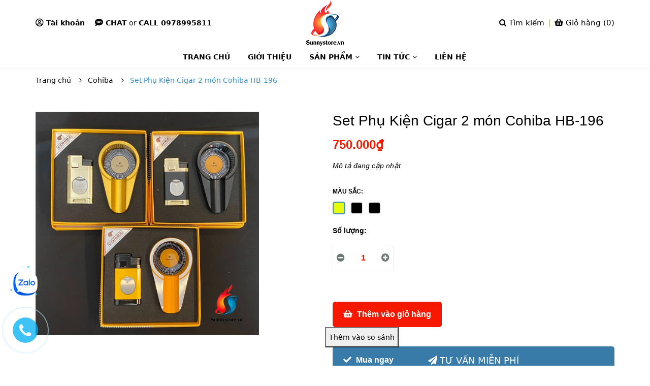

--- FILE ---
content_type: text/html; charset=utf-8
request_url: https://www.google.com/recaptcha/api2/anchor?ar=1&k=6Ldtu4IUAAAAAMQzG1gCw3wFlx_GytlZyLrXcsuK&co=aHR0cHM6Ly9zdW5ueXN0b3JlLnZuOjQ0Mw..&hl=en&v=PoyoqOPhxBO7pBk68S4YbpHZ&size=invisible&anchor-ms=20000&execute-ms=30000&cb=8pprm3opwwrz
body_size: 48669
content:
<!DOCTYPE HTML><html dir="ltr" lang="en"><head><meta http-equiv="Content-Type" content="text/html; charset=UTF-8">
<meta http-equiv="X-UA-Compatible" content="IE=edge">
<title>reCAPTCHA</title>
<style type="text/css">
/* cyrillic-ext */
@font-face {
  font-family: 'Roboto';
  font-style: normal;
  font-weight: 400;
  font-stretch: 100%;
  src: url(//fonts.gstatic.com/s/roboto/v48/KFO7CnqEu92Fr1ME7kSn66aGLdTylUAMa3GUBHMdazTgWw.woff2) format('woff2');
  unicode-range: U+0460-052F, U+1C80-1C8A, U+20B4, U+2DE0-2DFF, U+A640-A69F, U+FE2E-FE2F;
}
/* cyrillic */
@font-face {
  font-family: 'Roboto';
  font-style: normal;
  font-weight: 400;
  font-stretch: 100%;
  src: url(//fonts.gstatic.com/s/roboto/v48/KFO7CnqEu92Fr1ME7kSn66aGLdTylUAMa3iUBHMdazTgWw.woff2) format('woff2');
  unicode-range: U+0301, U+0400-045F, U+0490-0491, U+04B0-04B1, U+2116;
}
/* greek-ext */
@font-face {
  font-family: 'Roboto';
  font-style: normal;
  font-weight: 400;
  font-stretch: 100%;
  src: url(//fonts.gstatic.com/s/roboto/v48/KFO7CnqEu92Fr1ME7kSn66aGLdTylUAMa3CUBHMdazTgWw.woff2) format('woff2');
  unicode-range: U+1F00-1FFF;
}
/* greek */
@font-face {
  font-family: 'Roboto';
  font-style: normal;
  font-weight: 400;
  font-stretch: 100%;
  src: url(//fonts.gstatic.com/s/roboto/v48/KFO7CnqEu92Fr1ME7kSn66aGLdTylUAMa3-UBHMdazTgWw.woff2) format('woff2');
  unicode-range: U+0370-0377, U+037A-037F, U+0384-038A, U+038C, U+038E-03A1, U+03A3-03FF;
}
/* math */
@font-face {
  font-family: 'Roboto';
  font-style: normal;
  font-weight: 400;
  font-stretch: 100%;
  src: url(//fonts.gstatic.com/s/roboto/v48/KFO7CnqEu92Fr1ME7kSn66aGLdTylUAMawCUBHMdazTgWw.woff2) format('woff2');
  unicode-range: U+0302-0303, U+0305, U+0307-0308, U+0310, U+0312, U+0315, U+031A, U+0326-0327, U+032C, U+032F-0330, U+0332-0333, U+0338, U+033A, U+0346, U+034D, U+0391-03A1, U+03A3-03A9, U+03B1-03C9, U+03D1, U+03D5-03D6, U+03F0-03F1, U+03F4-03F5, U+2016-2017, U+2034-2038, U+203C, U+2040, U+2043, U+2047, U+2050, U+2057, U+205F, U+2070-2071, U+2074-208E, U+2090-209C, U+20D0-20DC, U+20E1, U+20E5-20EF, U+2100-2112, U+2114-2115, U+2117-2121, U+2123-214F, U+2190, U+2192, U+2194-21AE, U+21B0-21E5, U+21F1-21F2, U+21F4-2211, U+2213-2214, U+2216-22FF, U+2308-230B, U+2310, U+2319, U+231C-2321, U+2336-237A, U+237C, U+2395, U+239B-23B7, U+23D0, U+23DC-23E1, U+2474-2475, U+25AF, U+25B3, U+25B7, U+25BD, U+25C1, U+25CA, U+25CC, U+25FB, U+266D-266F, U+27C0-27FF, U+2900-2AFF, U+2B0E-2B11, U+2B30-2B4C, U+2BFE, U+3030, U+FF5B, U+FF5D, U+1D400-1D7FF, U+1EE00-1EEFF;
}
/* symbols */
@font-face {
  font-family: 'Roboto';
  font-style: normal;
  font-weight: 400;
  font-stretch: 100%;
  src: url(//fonts.gstatic.com/s/roboto/v48/KFO7CnqEu92Fr1ME7kSn66aGLdTylUAMaxKUBHMdazTgWw.woff2) format('woff2');
  unicode-range: U+0001-000C, U+000E-001F, U+007F-009F, U+20DD-20E0, U+20E2-20E4, U+2150-218F, U+2190, U+2192, U+2194-2199, U+21AF, U+21E6-21F0, U+21F3, U+2218-2219, U+2299, U+22C4-22C6, U+2300-243F, U+2440-244A, U+2460-24FF, U+25A0-27BF, U+2800-28FF, U+2921-2922, U+2981, U+29BF, U+29EB, U+2B00-2BFF, U+4DC0-4DFF, U+FFF9-FFFB, U+10140-1018E, U+10190-1019C, U+101A0, U+101D0-101FD, U+102E0-102FB, U+10E60-10E7E, U+1D2C0-1D2D3, U+1D2E0-1D37F, U+1F000-1F0FF, U+1F100-1F1AD, U+1F1E6-1F1FF, U+1F30D-1F30F, U+1F315, U+1F31C, U+1F31E, U+1F320-1F32C, U+1F336, U+1F378, U+1F37D, U+1F382, U+1F393-1F39F, U+1F3A7-1F3A8, U+1F3AC-1F3AF, U+1F3C2, U+1F3C4-1F3C6, U+1F3CA-1F3CE, U+1F3D4-1F3E0, U+1F3ED, U+1F3F1-1F3F3, U+1F3F5-1F3F7, U+1F408, U+1F415, U+1F41F, U+1F426, U+1F43F, U+1F441-1F442, U+1F444, U+1F446-1F449, U+1F44C-1F44E, U+1F453, U+1F46A, U+1F47D, U+1F4A3, U+1F4B0, U+1F4B3, U+1F4B9, U+1F4BB, U+1F4BF, U+1F4C8-1F4CB, U+1F4D6, U+1F4DA, U+1F4DF, U+1F4E3-1F4E6, U+1F4EA-1F4ED, U+1F4F7, U+1F4F9-1F4FB, U+1F4FD-1F4FE, U+1F503, U+1F507-1F50B, U+1F50D, U+1F512-1F513, U+1F53E-1F54A, U+1F54F-1F5FA, U+1F610, U+1F650-1F67F, U+1F687, U+1F68D, U+1F691, U+1F694, U+1F698, U+1F6AD, U+1F6B2, U+1F6B9-1F6BA, U+1F6BC, U+1F6C6-1F6CF, U+1F6D3-1F6D7, U+1F6E0-1F6EA, U+1F6F0-1F6F3, U+1F6F7-1F6FC, U+1F700-1F7FF, U+1F800-1F80B, U+1F810-1F847, U+1F850-1F859, U+1F860-1F887, U+1F890-1F8AD, U+1F8B0-1F8BB, U+1F8C0-1F8C1, U+1F900-1F90B, U+1F93B, U+1F946, U+1F984, U+1F996, U+1F9E9, U+1FA00-1FA6F, U+1FA70-1FA7C, U+1FA80-1FA89, U+1FA8F-1FAC6, U+1FACE-1FADC, U+1FADF-1FAE9, U+1FAF0-1FAF8, U+1FB00-1FBFF;
}
/* vietnamese */
@font-face {
  font-family: 'Roboto';
  font-style: normal;
  font-weight: 400;
  font-stretch: 100%;
  src: url(//fonts.gstatic.com/s/roboto/v48/KFO7CnqEu92Fr1ME7kSn66aGLdTylUAMa3OUBHMdazTgWw.woff2) format('woff2');
  unicode-range: U+0102-0103, U+0110-0111, U+0128-0129, U+0168-0169, U+01A0-01A1, U+01AF-01B0, U+0300-0301, U+0303-0304, U+0308-0309, U+0323, U+0329, U+1EA0-1EF9, U+20AB;
}
/* latin-ext */
@font-face {
  font-family: 'Roboto';
  font-style: normal;
  font-weight: 400;
  font-stretch: 100%;
  src: url(//fonts.gstatic.com/s/roboto/v48/KFO7CnqEu92Fr1ME7kSn66aGLdTylUAMa3KUBHMdazTgWw.woff2) format('woff2');
  unicode-range: U+0100-02BA, U+02BD-02C5, U+02C7-02CC, U+02CE-02D7, U+02DD-02FF, U+0304, U+0308, U+0329, U+1D00-1DBF, U+1E00-1E9F, U+1EF2-1EFF, U+2020, U+20A0-20AB, U+20AD-20C0, U+2113, U+2C60-2C7F, U+A720-A7FF;
}
/* latin */
@font-face {
  font-family: 'Roboto';
  font-style: normal;
  font-weight: 400;
  font-stretch: 100%;
  src: url(//fonts.gstatic.com/s/roboto/v48/KFO7CnqEu92Fr1ME7kSn66aGLdTylUAMa3yUBHMdazQ.woff2) format('woff2');
  unicode-range: U+0000-00FF, U+0131, U+0152-0153, U+02BB-02BC, U+02C6, U+02DA, U+02DC, U+0304, U+0308, U+0329, U+2000-206F, U+20AC, U+2122, U+2191, U+2193, U+2212, U+2215, U+FEFF, U+FFFD;
}
/* cyrillic-ext */
@font-face {
  font-family: 'Roboto';
  font-style: normal;
  font-weight: 500;
  font-stretch: 100%;
  src: url(//fonts.gstatic.com/s/roboto/v48/KFO7CnqEu92Fr1ME7kSn66aGLdTylUAMa3GUBHMdazTgWw.woff2) format('woff2');
  unicode-range: U+0460-052F, U+1C80-1C8A, U+20B4, U+2DE0-2DFF, U+A640-A69F, U+FE2E-FE2F;
}
/* cyrillic */
@font-face {
  font-family: 'Roboto';
  font-style: normal;
  font-weight: 500;
  font-stretch: 100%;
  src: url(//fonts.gstatic.com/s/roboto/v48/KFO7CnqEu92Fr1ME7kSn66aGLdTylUAMa3iUBHMdazTgWw.woff2) format('woff2');
  unicode-range: U+0301, U+0400-045F, U+0490-0491, U+04B0-04B1, U+2116;
}
/* greek-ext */
@font-face {
  font-family: 'Roboto';
  font-style: normal;
  font-weight: 500;
  font-stretch: 100%;
  src: url(//fonts.gstatic.com/s/roboto/v48/KFO7CnqEu92Fr1ME7kSn66aGLdTylUAMa3CUBHMdazTgWw.woff2) format('woff2');
  unicode-range: U+1F00-1FFF;
}
/* greek */
@font-face {
  font-family: 'Roboto';
  font-style: normal;
  font-weight: 500;
  font-stretch: 100%;
  src: url(//fonts.gstatic.com/s/roboto/v48/KFO7CnqEu92Fr1ME7kSn66aGLdTylUAMa3-UBHMdazTgWw.woff2) format('woff2');
  unicode-range: U+0370-0377, U+037A-037F, U+0384-038A, U+038C, U+038E-03A1, U+03A3-03FF;
}
/* math */
@font-face {
  font-family: 'Roboto';
  font-style: normal;
  font-weight: 500;
  font-stretch: 100%;
  src: url(//fonts.gstatic.com/s/roboto/v48/KFO7CnqEu92Fr1ME7kSn66aGLdTylUAMawCUBHMdazTgWw.woff2) format('woff2');
  unicode-range: U+0302-0303, U+0305, U+0307-0308, U+0310, U+0312, U+0315, U+031A, U+0326-0327, U+032C, U+032F-0330, U+0332-0333, U+0338, U+033A, U+0346, U+034D, U+0391-03A1, U+03A3-03A9, U+03B1-03C9, U+03D1, U+03D5-03D6, U+03F0-03F1, U+03F4-03F5, U+2016-2017, U+2034-2038, U+203C, U+2040, U+2043, U+2047, U+2050, U+2057, U+205F, U+2070-2071, U+2074-208E, U+2090-209C, U+20D0-20DC, U+20E1, U+20E5-20EF, U+2100-2112, U+2114-2115, U+2117-2121, U+2123-214F, U+2190, U+2192, U+2194-21AE, U+21B0-21E5, U+21F1-21F2, U+21F4-2211, U+2213-2214, U+2216-22FF, U+2308-230B, U+2310, U+2319, U+231C-2321, U+2336-237A, U+237C, U+2395, U+239B-23B7, U+23D0, U+23DC-23E1, U+2474-2475, U+25AF, U+25B3, U+25B7, U+25BD, U+25C1, U+25CA, U+25CC, U+25FB, U+266D-266F, U+27C0-27FF, U+2900-2AFF, U+2B0E-2B11, U+2B30-2B4C, U+2BFE, U+3030, U+FF5B, U+FF5D, U+1D400-1D7FF, U+1EE00-1EEFF;
}
/* symbols */
@font-face {
  font-family: 'Roboto';
  font-style: normal;
  font-weight: 500;
  font-stretch: 100%;
  src: url(//fonts.gstatic.com/s/roboto/v48/KFO7CnqEu92Fr1ME7kSn66aGLdTylUAMaxKUBHMdazTgWw.woff2) format('woff2');
  unicode-range: U+0001-000C, U+000E-001F, U+007F-009F, U+20DD-20E0, U+20E2-20E4, U+2150-218F, U+2190, U+2192, U+2194-2199, U+21AF, U+21E6-21F0, U+21F3, U+2218-2219, U+2299, U+22C4-22C6, U+2300-243F, U+2440-244A, U+2460-24FF, U+25A0-27BF, U+2800-28FF, U+2921-2922, U+2981, U+29BF, U+29EB, U+2B00-2BFF, U+4DC0-4DFF, U+FFF9-FFFB, U+10140-1018E, U+10190-1019C, U+101A0, U+101D0-101FD, U+102E0-102FB, U+10E60-10E7E, U+1D2C0-1D2D3, U+1D2E0-1D37F, U+1F000-1F0FF, U+1F100-1F1AD, U+1F1E6-1F1FF, U+1F30D-1F30F, U+1F315, U+1F31C, U+1F31E, U+1F320-1F32C, U+1F336, U+1F378, U+1F37D, U+1F382, U+1F393-1F39F, U+1F3A7-1F3A8, U+1F3AC-1F3AF, U+1F3C2, U+1F3C4-1F3C6, U+1F3CA-1F3CE, U+1F3D4-1F3E0, U+1F3ED, U+1F3F1-1F3F3, U+1F3F5-1F3F7, U+1F408, U+1F415, U+1F41F, U+1F426, U+1F43F, U+1F441-1F442, U+1F444, U+1F446-1F449, U+1F44C-1F44E, U+1F453, U+1F46A, U+1F47D, U+1F4A3, U+1F4B0, U+1F4B3, U+1F4B9, U+1F4BB, U+1F4BF, U+1F4C8-1F4CB, U+1F4D6, U+1F4DA, U+1F4DF, U+1F4E3-1F4E6, U+1F4EA-1F4ED, U+1F4F7, U+1F4F9-1F4FB, U+1F4FD-1F4FE, U+1F503, U+1F507-1F50B, U+1F50D, U+1F512-1F513, U+1F53E-1F54A, U+1F54F-1F5FA, U+1F610, U+1F650-1F67F, U+1F687, U+1F68D, U+1F691, U+1F694, U+1F698, U+1F6AD, U+1F6B2, U+1F6B9-1F6BA, U+1F6BC, U+1F6C6-1F6CF, U+1F6D3-1F6D7, U+1F6E0-1F6EA, U+1F6F0-1F6F3, U+1F6F7-1F6FC, U+1F700-1F7FF, U+1F800-1F80B, U+1F810-1F847, U+1F850-1F859, U+1F860-1F887, U+1F890-1F8AD, U+1F8B0-1F8BB, U+1F8C0-1F8C1, U+1F900-1F90B, U+1F93B, U+1F946, U+1F984, U+1F996, U+1F9E9, U+1FA00-1FA6F, U+1FA70-1FA7C, U+1FA80-1FA89, U+1FA8F-1FAC6, U+1FACE-1FADC, U+1FADF-1FAE9, U+1FAF0-1FAF8, U+1FB00-1FBFF;
}
/* vietnamese */
@font-face {
  font-family: 'Roboto';
  font-style: normal;
  font-weight: 500;
  font-stretch: 100%;
  src: url(//fonts.gstatic.com/s/roboto/v48/KFO7CnqEu92Fr1ME7kSn66aGLdTylUAMa3OUBHMdazTgWw.woff2) format('woff2');
  unicode-range: U+0102-0103, U+0110-0111, U+0128-0129, U+0168-0169, U+01A0-01A1, U+01AF-01B0, U+0300-0301, U+0303-0304, U+0308-0309, U+0323, U+0329, U+1EA0-1EF9, U+20AB;
}
/* latin-ext */
@font-face {
  font-family: 'Roboto';
  font-style: normal;
  font-weight: 500;
  font-stretch: 100%;
  src: url(//fonts.gstatic.com/s/roboto/v48/KFO7CnqEu92Fr1ME7kSn66aGLdTylUAMa3KUBHMdazTgWw.woff2) format('woff2');
  unicode-range: U+0100-02BA, U+02BD-02C5, U+02C7-02CC, U+02CE-02D7, U+02DD-02FF, U+0304, U+0308, U+0329, U+1D00-1DBF, U+1E00-1E9F, U+1EF2-1EFF, U+2020, U+20A0-20AB, U+20AD-20C0, U+2113, U+2C60-2C7F, U+A720-A7FF;
}
/* latin */
@font-face {
  font-family: 'Roboto';
  font-style: normal;
  font-weight: 500;
  font-stretch: 100%;
  src: url(//fonts.gstatic.com/s/roboto/v48/KFO7CnqEu92Fr1ME7kSn66aGLdTylUAMa3yUBHMdazQ.woff2) format('woff2');
  unicode-range: U+0000-00FF, U+0131, U+0152-0153, U+02BB-02BC, U+02C6, U+02DA, U+02DC, U+0304, U+0308, U+0329, U+2000-206F, U+20AC, U+2122, U+2191, U+2193, U+2212, U+2215, U+FEFF, U+FFFD;
}
/* cyrillic-ext */
@font-face {
  font-family: 'Roboto';
  font-style: normal;
  font-weight: 900;
  font-stretch: 100%;
  src: url(//fonts.gstatic.com/s/roboto/v48/KFO7CnqEu92Fr1ME7kSn66aGLdTylUAMa3GUBHMdazTgWw.woff2) format('woff2');
  unicode-range: U+0460-052F, U+1C80-1C8A, U+20B4, U+2DE0-2DFF, U+A640-A69F, U+FE2E-FE2F;
}
/* cyrillic */
@font-face {
  font-family: 'Roboto';
  font-style: normal;
  font-weight: 900;
  font-stretch: 100%;
  src: url(//fonts.gstatic.com/s/roboto/v48/KFO7CnqEu92Fr1ME7kSn66aGLdTylUAMa3iUBHMdazTgWw.woff2) format('woff2');
  unicode-range: U+0301, U+0400-045F, U+0490-0491, U+04B0-04B1, U+2116;
}
/* greek-ext */
@font-face {
  font-family: 'Roboto';
  font-style: normal;
  font-weight: 900;
  font-stretch: 100%;
  src: url(//fonts.gstatic.com/s/roboto/v48/KFO7CnqEu92Fr1ME7kSn66aGLdTylUAMa3CUBHMdazTgWw.woff2) format('woff2');
  unicode-range: U+1F00-1FFF;
}
/* greek */
@font-face {
  font-family: 'Roboto';
  font-style: normal;
  font-weight: 900;
  font-stretch: 100%;
  src: url(//fonts.gstatic.com/s/roboto/v48/KFO7CnqEu92Fr1ME7kSn66aGLdTylUAMa3-UBHMdazTgWw.woff2) format('woff2');
  unicode-range: U+0370-0377, U+037A-037F, U+0384-038A, U+038C, U+038E-03A1, U+03A3-03FF;
}
/* math */
@font-face {
  font-family: 'Roboto';
  font-style: normal;
  font-weight: 900;
  font-stretch: 100%;
  src: url(//fonts.gstatic.com/s/roboto/v48/KFO7CnqEu92Fr1ME7kSn66aGLdTylUAMawCUBHMdazTgWw.woff2) format('woff2');
  unicode-range: U+0302-0303, U+0305, U+0307-0308, U+0310, U+0312, U+0315, U+031A, U+0326-0327, U+032C, U+032F-0330, U+0332-0333, U+0338, U+033A, U+0346, U+034D, U+0391-03A1, U+03A3-03A9, U+03B1-03C9, U+03D1, U+03D5-03D6, U+03F0-03F1, U+03F4-03F5, U+2016-2017, U+2034-2038, U+203C, U+2040, U+2043, U+2047, U+2050, U+2057, U+205F, U+2070-2071, U+2074-208E, U+2090-209C, U+20D0-20DC, U+20E1, U+20E5-20EF, U+2100-2112, U+2114-2115, U+2117-2121, U+2123-214F, U+2190, U+2192, U+2194-21AE, U+21B0-21E5, U+21F1-21F2, U+21F4-2211, U+2213-2214, U+2216-22FF, U+2308-230B, U+2310, U+2319, U+231C-2321, U+2336-237A, U+237C, U+2395, U+239B-23B7, U+23D0, U+23DC-23E1, U+2474-2475, U+25AF, U+25B3, U+25B7, U+25BD, U+25C1, U+25CA, U+25CC, U+25FB, U+266D-266F, U+27C0-27FF, U+2900-2AFF, U+2B0E-2B11, U+2B30-2B4C, U+2BFE, U+3030, U+FF5B, U+FF5D, U+1D400-1D7FF, U+1EE00-1EEFF;
}
/* symbols */
@font-face {
  font-family: 'Roboto';
  font-style: normal;
  font-weight: 900;
  font-stretch: 100%;
  src: url(//fonts.gstatic.com/s/roboto/v48/KFO7CnqEu92Fr1ME7kSn66aGLdTylUAMaxKUBHMdazTgWw.woff2) format('woff2');
  unicode-range: U+0001-000C, U+000E-001F, U+007F-009F, U+20DD-20E0, U+20E2-20E4, U+2150-218F, U+2190, U+2192, U+2194-2199, U+21AF, U+21E6-21F0, U+21F3, U+2218-2219, U+2299, U+22C4-22C6, U+2300-243F, U+2440-244A, U+2460-24FF, U+25A0-27BF, U+2800-28FF, U+2921-2922, U+2981, U+29BF, U+29EB, U+2B00-2BFF, U+4DC0-4DFF, U+FFF9-FFFB, U+10140-1018E, U+10190-1019C, U+101A0, U+101D0-101FD, U+102E0-102FB, U+10E60-10E7E, U+1D2C0-1D2D3, U+1D2E0-1D37F, U+1F000-1F0FF, U+1F100-1F1AD, U+1F1E6-1F1FF, U+1F30D-1F30F, U+1F315, U+1F31C, U+1F31E, U+1F320-1F32C, U+1F336, U+1F378, U+1F37D, U+1F382, U+1F393-1F39F, U+1F3A7-1F3A8, U+1F3AC-1F3AF, U+1F3C2, U+1F3C4-1F3C6, U+1F3CA-1F3CE, U+1F3D4-1F3E0, U+1F3ED, U+1F3F1-1F3F3, U+1F3F5-1F3F7, U+1F408, U+1F415, U+1F41F, U+1F426, U+1F43F, U+1F441-1F442, U+1F444, U+1F446-1F449, U+1F44C-1F44E, U+1F453, U+1F46A, U+1F47D, U+1F4A3, U+1F4B0, U+1F4B3, U+1F4B9, U+1F4BB, U+1F4BF, U+1F4C8-1F4CB, U+1F4D6, U+1F4DA, U+1F4DF, U+1F4E3-1F4E6, U+1F4EA-1F4ED, U+1F4F7, U+1F4F9-1F4FB, U+1F4FD-1F4FE, U+1F503, U+1F507-1F50B, U+1F50D, U+1F512-1F513, U+1F53E-1F54A, U+1F54F-1F5FA, U+1F610, U+1F650-1F67F, U+1F687, U+1F68D, U+1F691, U+1F694, U+1F698, U+1F6AD, U+1F6B2, U+1F6B9-1F6BA, U+1F6BC, U+1F6C6-1F6CF, U+1F6D3-1F6D7, U+1F6E0-1F6EA, U+1F6F0-1F6F3, U+1F6F7-1F6FC, U+1F700-1F7FF, U+1F800-1F80B, U+1F810-1F847, U+1F850-1F859, U+1F860-1F887, U+1F890-1F8AD, U+1F8B0-1F8BB, U+1F8C0-1F8C1, U+1F900-1F90B, U+1F93B, U+1F946, U+1F984, U+1F996, U+1F9E9, U+1FA00-1FA6F, U+1FA70-1FA7C, U+1FA80-1FA89, U+1FA8F-1FAC6, U+1FACE-1FADC, U+1FADF-1FAE9, U+1FAF0-1FAF8, U+1FB00-1FBFF;
}
/* vietnamese */
@font-face {
  font-family: 'Roboto';
  font-style: normal;
  font-weight: 900;
  font-stretch: 100%;
  src: url(//fonts.gstatic.com/s/roboto/v48/KFO7CnqEu92Fr1ME7kSn66aGLdTylUAMa3OUBHMdazTgWw.woff2) format('woff2');
  unicode-range: U+0102-0103, U+0110-0111, U+0128-0129, U+0168-0169, U+01A0-01A1, U+01AF-01B0, U+0300-0301, U+0303-0304, U+0308-0309, U+0323, U+0329, U+1EA0-1EF9, U+20AB;
}
/* latin-ext */
@font-face {
  font-family: 'Roboto';
  font-style: normal;
  font-weight: 900;
  font-stretch: 100%;
  src: url(//fonts.gstatic.com/s/roboto/v48/KFO7CnqEu92Fr1ME7kSn66aGLdTylUAMa3KUBHMdazTgWw.woff2) format('woff2');
  unicode-range: U+0100-02BA, U+02BD-02C5, U+02C7-02CC, U+02CE-02D7, U+02DD-02FF, U+0304, U+0308, U+0329, U+1D00-1DBF, U+1E00-1E9F, U+1EF2-1EFF, U+2020, U+20A0-20AB, U+20AD-20C0, U+2113, U+2C60-2C7F, U+A720-A7FF;
}
/* latin */
@font-face {
  font-family: 'Roboto';
  font-style: normal;
  font-weight: 900;
  font-stretch: 100%;
  src: url(//fonts.gstatic.com/s/roboto/v48/KFO7CnqEu92Fr1ME7kSn66aGLdTylUAMa3yUBHMdazQ.woff2) format('woff2');
  unicode-range: U+0000-00FF, U+0131, U+0152-0153, U+02BB-02BC, U+02C6, U+02DA, U+02DC, U+0304, U+0308, U+0329, U+2000-206F, U+20AC, U+2122, U+2191, U+2193, U+2212, U+2215, U+FEFF, U+FFFD;
}

</style>
<link rel="stylesheet" type="text/css" href="https://www.gstatic.com/recaptcha/releases/PoyoqOPhxBO7pBk68S4YbpHZ/styles__ltr.css">
<script nonce="a7pZaGvmsTRXpfVFZct8tw" type="text/javascript">window['__recaptcha_api'] = 'https://www.google.com/recaptcha/api2/';</script>
<script type="text/javascript" src="https://www.gstatic.com/recaptcha/releases/PoyoqOPhxBO7pBk68S4YbpHZ/recaptcha__en.js" nonce="a7pZaGvmsTRXpfVFZct8tw">
      
    </script></head>
<body><div id="rc-anchor-alert" class="rc-anchor-alert"></div>
<input type="hidden" id="recaptcha-token" value="[base64]">
<script type="text/javascript" nonce="a7pZaGvmsTRXpfVFZct8tw">
      recaptcha.anchor.Main.init("[\x22ainput\x22,[\x22bgdata\x22,\x22\x22,\[base64]/[base64]/MjU1Ong/[base64]/[base64]/[base64]/[base64]/[base64]/[base64]/[base64]/[base64]/[base64]/[base64]/[base64]/[base64]/[base64]/[base64]/[base64]\\u003d\x22,\[base64]\\u003d\\u003d\x22,\x22wrrDvMOZbylBwrw/wppwSMKSQsOPZsOiYFR1XsK9IyvDm8Oxd8K0fCZ1wo/DjMO+w7/Do8KsEE8cw5YhHAXDoGfDt8OLA8KPwpTDhTvDusOZw7V2w4wHwrxGwoJYw7DCggZ5w50aWj5kwpbDjMKgw6PCtcKrwqTDg8KKw5MJWWgtT8KVw780fld6LCpFOW/[base64]/Dh8Oew6vCrn3DlgNEIMOsAMKfb8KAHcOTw6vDhX0rwrbCk25Awp8ow6Mnw7XDgcKywobDgU/ConLDmMObOT3Dij/CkMO3LWB2w4l0w4HDs8O3w65GEgTCucOYFkVTDU8FBcOvwrtrwp58IBdgw7dSworCvsOVw5XDhMOcwq9oWsK/w5RRw5fDpsOAw65EbcOrSCHDvMOWwodMKsKBw6TCucOKbcKXw5lMw6hdw4tFwoTDj8K+w446w4TCrm/Djkgew77Duk3Ckyx/[base64]/wrMAXcKGwrvDj3R2wpktEj80CsOuXwjCiEMEOcOpXMOow47DszfCkmPDv3kQw6HCpHk8wpbCmj56BDPDpMOew6wkw5NlHCnCkWJNwpXCrnYcLHzDl8OLw6zDhj9rTcKaw5UTw4/ChcKVwrHDqsOMMcKjwpIGKsOJecKYYMOkF2omwp7Cm8K5PsKPeQdPM8OwBDnDrMObw40vfBPDk1nCtAzCpsOvw5zDnRnCsh3CrcOWwqsrw6JBwrUPwojCpMKtwovCgSJVw5B3fn3DpcK7wp5laH4ZdFp3VG/Dg8KKTSARLxpARMOfLsOcMcK1aR/CkcOZKwDDrsK1O8KTw6fDgAZ5Ni0CwqgffcOnwrzCrgl6AsKHZjDDjMOGwolFw70HOsOHARjDkwbChig8w70rw5jDtcKMw4XCpmwBLlBwQMOCOsOLO8Olw5fDoTlAwpLCvMOveQQtZcOwe8OGwobDscOyIgfDpcK/w7Agw5AXbzjDpMK+Yx/CrlRew57CisKmdsO+wrvCtXozw6PDp8KZAsOtAsOtw4cCAlzCt0gdeEBrwrDCkRYxCMKkw4LCvCjDgMOhwqQeAAPCi3nCo8OIwr1GOmxAwr8IHk/CjinCnMObSCsEwoLDiy0gK0weX18UfT7DkyJtwoI5w594L8Klw4htaMOrdMKbwqZdw48RfwNOw7PDs1tTw7NbKMOvw7gEwqDDs17CjQMKZsOVw49TwoRFdcKRwprDvzbDphvDi8Kmw4/Dk0FOXxZqwoXDgSEZw43DggnCml3CvlwgwoROYsKLw6AXwoJsw4oMKsO2w6bCssKow6p4B17DlsO6CiwBDsKYccOfbirDpsORAsKhLShXUcKed1TDgcO8w5/[base64]/w5M3WxTDpWvDtsKJFhXDvkrDjW/DmMKfFlEOMG04wq9Mwo00wr8hSg5fw6/CmsK3w7PDuC0Uwro1wojDncOww6Icw53DisOxbHsHwoBEajV/[base64]/JsORw4tyw7HDqixhEzrDogjCng5EwpXDrDERKjLDlsK+Xj5aw6pvZcK/OE7CthdUJ8Otw4B5w7DDl8KleB/ChsKjwrpnLMOodmjDkzcwwr5Bw7RxBU8GwpzDo8ORw7kWOU16PjHCrcK6A8KIbsOWw4BQHxoqwrcZw5vCsEsAw7vDhcKABsOuV8KWDMKPak7Cu0FIZV7DicKGwopwPcOPw6DDjMK/Rk7Cuw3DocO/JcKvwqQKwpnCgcO9wo/[base64]/CisK1H8KaB0TDjTnCu0hjCMKfw7vCvsKnw4d2w7QmA8Kqw7p2PDjDugFTO8OOJMKUVhNMw6doWcO1R8K+wonDjcKTwplqNgTCicOswoXCkhbCvQPDu8OuS8OlwozDlDrDgyfDnELCoFwGwrA/RMOww5DChsOYw6BnwrPCpcK/[base64]/[base64]/CumTCpMOWBlHDr8Kuwp/CjMOdOSQLw7DDuRhsSXTDj3XDuAsVwodFw5XDssOSJGpIwoZRPcKDQSrCsFRrSMOmwo3Doy7DtMKxwqkNBAHDrG8qRlfCoQViw6zCskFPw77Ch8KBaHHCuMOOw7nDuD5lKV43w5hcMmXChV07wonDksK7wrnDjxLCocOIbXbCpgrClUh0FwU7w6tSQcO/NcKTw4rDmQfDrm3DlEZNdHpFwqQgAcKLwopow6gsGVNZa8OxekTCncOyU0RbwpTDnWfCpl7DgzTClkd6SEJdw7pIw4LDo17CojnDmsOJwr42wrHDlV8kOiVkwqLDslEmD2VqJx7CvMKewo4Xwpgfwpo1PsKkf8KLw4Aww5c8X1PCqMO9w5oUwqPCvz8/w4AoNcKGwp3Dm8KXa8OmFATDjMOUw6DDjyw8dnQww40BF8KMQsK4YRfDjsOvw7HDvMKgDsOpc0F4LUdbw5HCsgMbw53DhWfCmXUVwr7CkcOGw53DvxnDrcK/KGEJE8Krw4jDpHFXwrzDpsO0wqzDtcOIEArDkVZMFzYfST3Dn2jCvXHDmkQawo0Iw4DDgMOFREkLw6LDqcO3w4EUcVfDo8K5cMOKbcOfA8K1wrNCFWURw4FSwqnDqG/[base64]/SXkcwqDDu8KdFVjChlYJZCLCnCIQZsOcTSDDtwkqUX7ChsKCBD3CsGBOwppdIcOJZcKyw7jDucOuwqF7w63ClCPCucK2wpTCsHAkw7PCpsK2w4k4wqxdM8Ovw48PLcOyZEMrwqHCt8Kfw4xJwrx3wrLCq8KBZ8ODNMOyPMKJEcKEw5UcOxPDkSjDmcK/wowbecK5dMOXKXPDhcKkwoFvwrvDgjfCoGTCpsKtwo9Pw5QXH8KiwprDqMKECcKNdsKqwo7DrTFdwp51VEJCwrwZw50+wqUuFSgYwpPDgxkeYcKbw5p1w6TDkVnDrxxyc0TDgEvCtMOjwr90wqjCkRXDtMOdwrbCk8OCZAFYwrfDt8KlUsOFwprDrx/[base64]/Cq8KnHMOaw5cSw4JJFcOYE8KmOcKuw551ZMO0Px3CtlE5Y0Ujw5DDhWUYwqTDscKeYsK2ccO/wo3Dk8OlKVHDlcOvDldpw4LCvsOOEcKGBVfDt8KMQw/Ch8KHw4ZJwpJxwoPDrcKmclx9BsOIeVXCukZzLcK4EzbCg8OZwqYmRxnCgknCmnrCq1DDniktw7Z0w4fCtT7CjQhedsOyVgwOw6HCosKfCnLCpW/[base64]/DlE/DnzrCgsK0w6gxdVzDqcKFdcO5wr12ZFjDkMKYB8Kmw77CksO1ZMKHOCEuR8OKeiIXw6jCucKgHcOvw68dJsKxG1IlUgFNwq5Ga8Khw7vCim7CtyjDuVobwqTCosK2w5/CpcO3YMOYRTEBwoYRw6UoVMKpw7tkAilGw79zM1dNLMOPwo7CqcOrWcKNwoPDiibCgz3DoR/[base64]/[base64]/CrMO8dcKewqgEw4XDmAYcwpd6KWkKwo/DqEjCu8OAVcO2w7bDgcOTwrvCkR7Cg8Kwd8OpwqYVwpPDjsKBw7DCt8KzKcKEZ3htY8KcBwfDrh7CrsK7H8OQw67DvMODOhgVwrfDpcORwrYiw5fCvF3Ds8OLw4rDrMOkw6DCssOsw6IwGGFlIg/DlW8Wwrk3wpxGV3lGMw/CgcOLwo3DoSHCs8O2KxTCphbCv8OgMsKJFD3CiMOGDcOcw7haL31LG8KmwpNEw7nCpB4owqXCt8K0CsKWwrQxw6IeJcOVNATClcKjLsKSIDdKwpHCocO1CMK7w7F6wrl6bSsBw6bDviE1CsKdKMKFcm0mw6Y0w7/Cm8OGGMO2w6dsNsOxDsKkfzZfwq/CmcKcGsKlM8KNSMO/bsOUJMKbF2onGcKHwr5Hw53Cm8KDw4ZjIRrCjsO6w5/Csi1yKBMUwqrCp3s1w5XDtmzDvMKGw7geYjvDosOlPl/Dh8KEV0/CnRjCuAdjbMKtw4DDucK0wpJALMKkBMKOwpIiw7nCvWRGX8OuUMO+Fzgxw7/CtUVuwpcTJsKwWsOsM1HDrEAFTcOTwrPCnG3CosKafcOQd1EaC35ww49mNwjDin8qw7/CknLDgE5aCHDDsSjDm8Kaw44NwoLCsMOmJMOLRH5bX8Oywp05NVvDjMK0OsKJwq/Ctw9KbsOrw7IoU8KUw7gdciJzwrNSw43Dr1cZCMOqw6PDu8OCKcK3w5VWwoZpw75ww5VUEg4AwqTCgcO3aQnCgjMFUsOrOcOwK8O6w5kPDi/DrsOIw4HCksKvw6fCuRjCvTTDgVzDgkTCiCPCrMOewqXDrm7CmE5hRcKZwqzDuzrDtljDp2h7w6wzwpXDvsKaw4PDhyAiS8OGwqrDmMK7V8OOwpvDvsKmw6LCtQxzw4ZswoBNw6kHwqbCtzNuwo4rBULDgsOpFD3Cm1/[base64]/K8OWQsK8O8Odw6o2w6XCm8OiUCHCryUfw5U1FMO8w73DsA44ZTTDv0TDtVpLwqnDljwmMsO1JmLCkUzCoBF8WhrDosOgw6dfScKVKcO6wqpjwrM7w5ciFEdSwqbDgMKdwo/CjE5nwq/DtUEgHDFSL8OdwqDCkkXCgmgCwrzCujMxa2J4GcO5H13CpMK+wrnDjcKDVlzDviZPF8KUwqEcV2vChsOywoNXBEEbSsOOw63DhwbDpcOuwrkgdzHCmF9Ow4txwrtcLsOrKg/DmnfDmsOBwrwVw65UMRLDksKyRW/Dv8O6w5jCtMK9Iwl9C8OfwpDDhz0sMndiwqoIXzDDo3XCqHpGW8OawqAFwr3Cty7DrUbCtWbDtUrDjXTCtcKTdsOPQAYtw50eBjd8wpAsw6MBF8KBGycVQEARLzMvwpDCnXnDkQfDgcOhw744wr4Qw7PDisObw6Z8UcOWwrnDjsOiOw/CnkbDoMKrwr4cwrIkwoopTErDs2sRw4Upcj/CkMOsGMOodnrCs3wQEsOawpUZS3lGP8OOw4jCkzVswqDDqcKqw63Dj8OMG1t4YMKVwqLCvMO/Zy/Ci8Orw6rCmyrCh8Kswr7CucKOwrlLLzvCjcKYQMOwSzzCp8ObwrTCpD9owrvDp0gvwq7CtQx0wq/CocKsw7xcw6dGwqjDjcKgGcOSwpHCqXJvwo81wrNlw6fDucK/w7MMw6JrAMO7NDnDuGbDvMO7w6ILw402w5gTwog/[base64]/DqUPDmXLDusOSwq/[base64]/CtShxw7HCvWtOw4YSw5LDqwgtwrssw4bCncOeW1zDljZRRMOfb8Kmwp7CrcOiRQIOEMOAw7nDkAnDlcKFw5zDi8OmecKCSzIaTC0Aw47ColRew5rDkcKiwoF9w6U9woLCty/[base64]/CrE3Ci8KUw6jCusOROcOAw6o4w7PCrMKraH14EQIhVMOVwo3CmzbDmF7Ds2ZuwqUbw7XCjsOML8OIWx/DukUTUMOmwo7CsEl3RVQawq3CjxpXwohSRTzCrkHCi0UEC8K8w6PDucKzw5wbCnHDvsOvwqzCmcO9LsO0d8O/XcKUw6HDrVzDjRTDr8OlFsKiPi3Ciy05NsO5w6gYGsOkw7Y5GcKzwpdjwrhIT8O4woTDjsOeTBsCwqfClcKtCifDgkDChMOIAxHCmDIYGWcuw6HCnwXCg2fDuxVQam/DgRjCom5yYjwBw6LDh8OgQGXCmlh1GE90T8Onw7DDtQ9HwocZw7cEw7cewpbCpMKhDyvDn8K/wpQ3wpzDshM3w7xQP3MOTmrCkmvCvVwxw6YrBcOMAQ4Iw6bCssOUw5LDrSAcWsO1w5pld2ckwo7CgcK2wojDpMOOw7fCisO+woLDoMK2SXNDwpzCuxdXCSXDo8OEAMOMw5XDucKlw7pEw6TCpsK8wqHCo8KUAj/DnSpwwo/ChHjComDDocOyw7wSQMKjUsKTBn3Ctistw6jCu8Ojwo59w4rDtcK+wrnDs2sIK8KTwrTCncKawo5SAMOhAFbClMK+cBHDkcKqLMKgWQJWYlFmw4gWAGwDZMODYMKiw4DCi8Ktw50sacKuEsKbNQ8MGcOXw6TCqkLDt0fDrXzDtS4zEMORKcKNw7xFw5F/woBkPifDhMKWdAvDsMKhdMK7wp9yw6ZkN8Kzw5/Cr8OywrrDlRXDqsKfw4LCucKWdW/CrFYSesOSwp/DlcKwwoZtKAc6JxPCtylrwo7CjUx+w6XCt8Ouw57CgcOHwq7DglLDvsOiw7bCumHCrUbCncKMEgdMwqFnVGXCqMO4wpXCr2HDnn/[base64]/Cq8KzD3YZw7QNI8OvVzMybsO0w55JdMO0w5DDhmzCocK8w5wXw61iAMOnw48hV3w4Wy9Ew6U9OSPDkHoZw7TDmsKWS0gFMcK1XMKHBCtewqrCpUt4SxZ0EMKKwqrDtCkrwrVZw4NkA1HDvljCtcK8EcKgwp/Dm8OCwpfDg8O1GxHCr8KSbDfCjcKxwp9DwpHCjMK6wp14bsOmwoNAwqwHwoPDlGQRw6JyS8OCwogWOsOsw7DCtsKHw7M6w7vDj8OFcMOHw6dOwrnDog9ZDcOfw5IQw4/Crl3Co0vDsis4wqRJK1DCr3XCrygdwqXCkcOHSllkw6xOdV7CncOhwpnCgB/DmWTCvwnCq8K2wpJhw4ZPw6TCsinDusKpWsKZwoJNdlRdw4IawrBIDGVVecOcw6h3worDnwUlwrXCnmbCmHLCok5lwpTCl8KXw5fCrRBnwppzw7pWFMOFwpPClsOcwoDCtMKpc1xaw6PCssKvLDjDjMO7wpEsw6DDp8K/w4RJc2vCiMKOOgfCpMKlwphBXQd5w4ZOAMOZw5/CqsOSHHkfwpUOYMOEwrxuWXhlw6FrS1TDrcKrSwXDhCkAL8OQwqrChMOWw6/[base64]/wobCtm9aSiXDl8OXwrLCo8KlDR/ClMOIwqpowrQlw4gDIsOGbDREIMO5NsOzP8KGcAzCtHdiw73DgwdSw5d9wqwsw4bClnI6G8OFwpLDrmwaw5DDn0nCucKSBWvDoMOiLBpkfUVTHcKPwqPCtWLCisOmw4/Dli/Dn8K9FRPChAYIwpBuw5ZFwpzCj8K0wqQgAMKjazzCsBTCpjnCth/[base64]/CqS4jw73CrXnCoFDCgi8hw6LDv8OBw5luKCg6w5bCmQLDt8KJLmoIw4d8ccKBw5U+wpd/w7vDuBLDq2ZGwoYYwqUwwpbDicOAwoXClMOdwrEKbsKVw6nCmC7DpsOUWUfCoFPCtMOiByXCksKpb1jCg8O9wrBpCyAQwqTDpnRpVMOsTMKBw53CsSDCp8KrecOswp3DvBZ/[base64]/CqsOFw611wpQBOWPDgz5Bw4LCicOwDMORwq3Dg8KCw6Y+XMOjOMKuw7V3wp48CB8TRUrCjcOWw7DCoFvCtXXDnnLDvFR5UHMSRAHCk8KBNkQcw4zDvcKVwoJKeMOvw7NMFTPCjGkEw6/CssO3wqTDmmsJQAHCrnYmwq9Jb8KfwoTCqzrCisKPw6wGwrlPw5xNw44mwp/[base64]/[base64]/CvsKtw6w7Wlhlw4HCmsO3wrckw77CpWvDgCHDikMtw5vDoMKBw4zDjMKlw6/[base64]/Ci8K5wrvDsXlvw5hswrLCiFhjwq7CiVrDvMOlw499w4zDrMOxwrwCZ8ODAMOnwq7Dm8K9wq1jWl8vw650w47ChB3CgBUlQgYKGCPCjMOXCMKjwrtOUsO6WcKDXmx8dcOjNhAEwoc+w5wQeMOqU8OVwo7CnlbDoyA/HMKDwpPDhCsDY8K/IcO2aCUlw7DDgcO4TkDDosObw5U0QgTDj8KZw5NwfsOzQTDDh3hVwoJhwpzDl8O6cMOwwq/ChsO/wr/CvFJ7w47Ci8OoFR3Dr8O2w7QsBMKmDxs+IMKvUMOxw5rCq2ssGsKSbsOtwp/ChRvCmMOKRcONIBjCisKkJcKrw4M5Qzo+TMKdHsOFw5/DpMKlw6xyK8KzVcKZwrtDwr/[base64]/N8OhXsOjJFvCinNeZMKxVCjChMOJCTXCrMKow7rDmcKoNcOewo3DuU/ClMOMw6PDoT3Di0TCvMOxPsKiw60RYRRSwoYyDAgbw5rDgcKdw5vDl8OZwqPDgMKFwoMLY8O4w53CjsO7w6w5UizDmF0PCFM9w7g6w4IDwoHCo0vDsXUTODbDrcO/UX/CrCXDisKaMBPDiMKFwrDCvMO7OW1If0xMFsKEw5QDBQbDmH9dw5HDn0hVw4dxwpHDrsO9BMOyw4/[base64]/Ds8KMw6PCrzTDoH91w4bCpcOdXcOrPSrDo3zDq2TCicKaTyYhU23CrXvDt8Khwrc2UD5VwqXDoRALM1LCq3TDhVA/[base64]/CmhR9MsKrZ8OeIRHCvAHCvsOXwqjDnsK6wrXDpsOXCGhxwrdJTjZEHcOpPgjCs8O8UcKTTcKZw5vCk2LDniUpwpt6wppjwqzDrWxvEcONw7TDtl1Bwrp3JMKowrvCjsOHw7hMC8K5JRlDwp/DosOdc8K+dsKJO8K0w5g+w5nDlH17w4dqU0Yew6HCqMOHwpbCtTV3Y8OYwrHDtcOmR8KSBsKKVmcgw7JxwoXCiMK0wpDCjsOtNsO2wpt1wr8PWMO9wqzCilEcfcOfHsK2wpBhECjDg1LDv3TDjk/DqcKYw79ww7HDncOvw7NQTSjCrzjCoSZuw5EiTEfClkzCpcKww55dMFshw5XCsMKow4TCjMOeHjoOw7UIwo9/Wz9MO8KnVxrDqsOKw7LCusKhwpvDj8OewpTCljXCj8KwFy/CoAEQFlRnwpjDisOdAcKFBcKuDX7DrcKNw7NVR8K/[base64]/DoEBww63DrMKzTcO0w7jDscKyw6XDmsK7woDDrcK2w4TDlcOKKH5jQ0lpwqbDjhp+VMKyMMO6HMKewpENw7jDgiJ7w7I6wrtJwrZMXHINw7wXSFATIMKbKcOUZnExw4/[base64]/[base64]/esK8wojDqMOzwqIrA3cibEU/FsOYEsKfbMOhBkPDl8KAb8KOAMKmwrTDpQbCsAY5TXkew6nCrsOSKwLDkMKALl7DqcKNRSnChhDDuXPCqhjCnsKCw6kYw4jCq0BpUGnDoMO4XMKEw6x+UkPCm8KxFzgTwoc7JyU/[base64]/ChRc/T8OsaMOPTMOsL8O0QcKLHcKRw7TDiD3Dl1/[base64]/DjMOuwrcMbcONHQbCriXDnm3CkXjCvmsbwpJIbSocdMKKwrrDtXXDuj0Pw6/[base64]/DiXbCqMKuwqTCrEjCgMObw43CoynDnMKwQsO8PV3CgiTCpATDosOyCXJ9wrnDj8Olw4ByXiNQwq3DhmrDu8KEdSPCmcODw6/Cp8KRwpTCjsK5w6sJwqTCpU7CmyPCukXDoMKhLRzDscKsBMOWYMOzCG9Hw7fCv2fDoishw4PCtMO4wrdNHcKCJGpTEsKtw70Wwp7CmMOxPsOZfTJZwqnDsm/DkngrJBXDucOqwrRdw7B8wrLCqnfCksO7Q8KIwqcqFMKjH8Kmw5zDjXYhGMKHVV7Chi/Dr2A0fcKxw6DDvlt3KMKowqBTLsOlQhjCpsKfPMK1VcOSGzrDvsOmG8O7RHIPZ0nDpcKSOcKrw4l3FFt2w6ArY8KKw4/DhsOpMMKDwohdRF/DtlPCvFVUCMO6LsOJw7vDqSvDtcOWT8OTBV/Cn8O1BGU+ZyXCogHCv8Ozw43DhynDhAZDw41vYzYnAlBEXMKZwovDsDPCojXDrsOYw4M6wq4rwpFER8KebsOkw4tYHwc/SXzDnlo5TsOVwoZdwp7CocOFdsKWw4HCs8KUwpbCtMOXMcKFwoxyX8OBwo/CisOEwrvCsMOJw6UgBcKuK8OKw6LDp8K6w7tlwpzDtMObSkkiMD5yw6prCV5Xw6oFw5UsR2nCusKBw6VEwqN0aBrCmsOwYwvDnhw1wpTCpsKNaSPDhRsTwrPDncKPw5/[base64]/wq/Chl0XEgUvwp3DocO/YcO8wqEsMcK4IWVOP2/CosO5VWzCiDhvf8Knw7/ClsKjEMKHJ8KTLw3Dn8OXwpnDmWHDjWdmU8O9wqTDrMOIw61Ew4gZw63CgFDCigdzG8OVwqLCncKUHRN/c8K2w7lSwrPDmmzCoMK8EkATw5dhwo5jVsKIcToTfcOKUsO4w5rCvUE3wqgewqXCnHw3wqB8w4bDi8KqJMKqw5nDknY/w7NKagA0w7bCusKcw5/ChMOHVWDDpXjCo8KgZx8vPX/[base64]/YCbDk0zDuMOqOsKaAh3DosOATDAYXFlfesKTDH8Uw7gORMKnw792w7/[base64]/DoQTChcKUPMOew75iKcOKTMO7wo7Dr8OlH8KSH8Kpw6/CgUc4FcKWWzLCq0zDkHrDmFoXw50UIV/[base64]/ClXXCpn7Di8KgwqHCjMK7woLDkyRhMsOodxLDr8Kqw6NOOGjDpHbDvV/Ds8KWwqPDgsOIw51sH0jCtDrChUNgDMK9wpLDpxLCuSLCn39xEMOIwpwgJQxWLMKQwr8ww6DCosOow71wwqTDrjokw7HCvgPClcKXwppuOV/CgyXDvFLCnxTCvMO+w4RRwr7Cvm94AMOkZgTDgA10HAPCqwzDu8Oow7/[base64]/CrMKXwowwJ8K0QsOgwqQHXx4rJxkGCsK7w7wlwpvDpFQIw6XDk0cDTMK7I8KoLcKKcMKvwrJvF8Omw48cwoDDoQdKwp4kD8KYwpc2BxMFwrsdDGbDjWR+wrh6N8O2w7bCscOcM3ZBwrd/OiXDpDPDisKEw74gwqJew5/DpmXDj8O+w4DDtMKmIiEcwqvCgR/[base64]/Dg8OpREbDr8OnwoRdwpVCF3lvB8ONUiBFwrTCjcORTTg2YXJ1DcKIRsOcEBDCtjofQ8KwFsOKcVcYw4rDucObScOww5pNXkHDvkFTWVvDqsO7w4zDvGfCv1bDvmfCgsOZEx9YUcKVbwNSw45Ew6LCusK9DcKzbcO4PzEOw7XCqHsZYMKPw7zDgsKvEMK7w6jCl8O/Z3stJsO4OMKBwovCpSzCksKceT/[base64]/CvDwzSMKlBMOqw6LCuMK1w4pjwrzDo8Owwo3Do1oEwrUzw7jDriHCoXrDl3rCrmLCp8O2w7bCj8KXeSFewp8Lw7zDiETCkMO7wqbDih0HBhvDh8K7X11fWcKEdRtNwqTDvQnDjMOaGCnDvMOqK8O/wo/Cj8Olw7bCjsKlwqXCqRdnwr08ecKNwpYYwrYnwp3CvQLDvcKDWwjCk8OiLFvDgMOMe1x/DcOXR8KOw5HCo8Otw5XCgUENJ2nDocK/w6BdwpXDnEzCosKxw6vDmsO8wq0zwqfDv8KVQDvDjS12NhLCvwZaw5JeGFLDiwXCrcKsRx3DuMKhwqBCNAZ3C8OLFMONw5PDjcKZwrbChVcnDGDDk8O1YcKNw5UFbVzDnsKDwpvDkkIBRj3DisO/dMK7w5TCuylIwpZSwqDCu8O/V8OEw4LCgkfDjT8Zw7jCmBJVwp/DusKwwqPCr8KNR8OewoXDnkvCqRbCoG9hwp/CjnfCsMK0RnsBcMO9w5/DmylCOhzDucK+P8KFwr/DtQHDksOSN8O0L2NRS8O3W8OQfjJ2YsO/KsOUwrnCv8KfwpfDjVJZwrRnw5DCkcOLBMOMD8ObDMOABMOXRMK0w7bDjj7Cp0XDkV0+DMKNw4TCp8OYwqXDiMK/ZMKfwp7DuFQ9DTXCngTDjzcUGMKMw6HCqgjDk10aLsOHwp1vwpViVAvClHUOEMK7wq3Cm8K9w7FUacOCH8Oiw64nwp4PwoDCkcKYwrkfanTCk8Kewps2wocUGcOxWsKEwozDuR8aMMOwJcO0wq/CmsOXZHhLw6DDjR/DrxrCkw5GS2YKKzLDqsOZCAwzwqvCr37ChmfDqMKVwqDDjcOuURHCiRfCtDNyQFPCm0fDnjbCvcOsGzPDlcKuw4zDl1VZw6t7w4HCohrDhsKMMcOOw7jDssO5wq/ClgZ7w4LDiCd+wp7CgsOBworClG9HwpHCjXvCjsKbLMKUwp/CkWkxwqNjPEbCncKDw6QgwqJjVUlhw67DjmdFwrpcwqnDgQh4PBNLw4Mwwq/Ck3Myw797w5PDkG/ChsKDDMO0wpjDicKxJMKrw6QLSMO9wowKwq5Hw5zDiMKYLEoGwo/CmcOFwqUdw4jCiyvDgcOMDxvDhwB0worCi8Kcw5Ecw51fb8KiYBErI2lLesK0GcKMwrhaVQTDpsO1e3PCj8OCwonDrsOmw7QDVsO5IcOmCsOtQko6w4UBSifCoMK4wpoVw4c1RxVHwo/DkjjDo8Otw65Ywq5XTMOiNcKLwpI0wqYhwqzChRvDssKSbgJMwrvCsQ/CqWrDlQLDugnCqRnCh8OMw7ZSfsOgDnhPNcOTYsKiPGlTLCjCpRXDhMOqw5/Cmn1cwpUMaW1jw6o0wqwJwrvClEHDilEcw7pdZlHDn8OOwpvDgcOyKlJQYsKSOWYkwoNxM8KQWsORX8Kuwq9dw6zCj8Kew7N/[base64]/Dr3l8KmQFw5rDgDNpwpNywrZ4w7RgOcKTw4vDlFDDt8O7w47DqcOqw75KAcOYwqoxw6EuwoEbbsOaIMKvw7nDnMK9w4XDqGLCusKkw7jDpsKyw7hTeHcnw6/CgFLDqcKCfWd+ZMOzUBB8w6PDh8OUwoHDuR9hwrQ8w7R/woDCtsKIPGxww7TDh8OQXMOBw6tmCDPCr8OJMDIRw4JFW8Ktwp/DhzvCgGXClsOCA2/Do8O4w6XDkMKlc3DCv8O4w54aRB/[base64]/Dsj7Ch8Oxc8Otd8K7w4HClRBkRBRjfGrCu0TDgnvDsRLDgEEWUA89NcOZBSXDmT/CpDDCo8KJwoDCssKjKcKlwqQzYsOHOMOTwqrCinzCqj9AMsKkwpYhB11tXGMqGMOmQHTDhcOkw7Ubw5RuwpRBKC/[base64]/DiU4rwoUJw6zCpzvDtcKseT8jwr46wqpoRsOEw4howozDocKpPiAxbhhcRywwCjLDosOOEX5tw5DDgMOUw5XDi8Ovw5dgw5LCgsOgw6zDuMORLHgzw59UH8Otw7PCjQvDrMOWw4cSwqR9OsOzC8Kkal3Cp8Krwo3DoWNrYT9jw7IHUcKRw57CicO+Zk9aw5IKAMKHaV/CvsKkw4dNGsOBYEDDl8KTGcKBcFYlVMOSHTEBWz4owpbDicOuLMKFwphHOVrCrGvDgcKaRAEawoVmAsOjIBjDqMKwTiNAw5fCg8OBIE0tA8KPwphbDS0hD8KcYQ3ClHPCgmlecVfCvXsEw68uwqo1cw1SAVXDkcOewqxIbcK7fAVHdsO5eWUcwp8IwpnDiFx/XXbDoijDrcKhIsKFwpfCoGBuTcOOwqx9b8OHISXDnWo8DXMWCHTCgsOnw4XDnMKqwpXDpsOJdMOefhEEw6fCv00Ww4wgZsOibizCu8OrwprChcKBwpPDtMOSIMOIXMOVw6TDhiLCosOFw51qSHJ1wrjCkcOCUcO9GMKUQ8OswqouT1sWaF1xXVTCoQnCmQ/DusKDwq3CpzTDh8OSTcOWYcOvPms2wpYJRnQkwrMSwpXCp8O/[base64]/wrDCsMOKw653w6bChcOgw4kFYsOqSWXDrFU/Q3fCnHHDu8O4woYjwqd0CRRuwpXCuhx8fn1ZP8Oqw7zDok3DhsO0B8KbVhtyf13CiUbCrcOcwqTChjHDl8KAFcKzwqYRw6XDt8Oew6FfCsOgCMOhw6/CtChiFjnDjSDCvHfChcKRecO6IAkiw4JdOFDDr8KnFMKcwq0BwqEVw582wpfDucKswrTDn0kQZnHDrMOiw4zDucOOwoPDhHR9wox1w6LDrHTCpcOjZ8KZwrPDpMKDRMKxUCRuGcOQw4/CjSvDrsKeQMKMw4wkwoJKwpLDjsOXw4/[base64]/HW7DosKYHHx6wq/DoRPDj8OqfifCuMK9U2lMw5UAwpoJwqwbwoJ2QcOpH3DDlMKZGMO7Km5dwprDlRbCicOww5BYw7AOfcO2w7Fhw75Wwr/DuMOpwrVoD3Now7HDu8K8fsKwTCfCtApgw6TCrsK7w6gdLABaw5vDu8KueBFfw7LDmcKmWcO9wr7DkWMnRkXCpsOzcsKzw4zDmS3Ci8O/[base64]/w7plEVYDdjPCt3wNw4LDpsKkciXDlgPDlcOcwq9kwpvChAnDv8ObGMKbAAc3XsOBVsKbKD7Ds1TDrn1iXsKqwrjDvsKfwpLDri/DuMOkw7LDuFrClTlMw7IDw7wLwq9AwqjDvMKew6TDvsOlwrcabRMvLX7CksOKwohSWsKHYEQQw6YVw5fDpcKLwqxEw5B8wpHCqsOmw7rCr8KLw5YDBgvDvAzClBkww5gpw4lOw6zDjGsawr1YScKIQMOnwqLCtVdcfMKgesOJwrRiw6Bdw7Q4w57DiWUQwpVLOAN/CcK0OcOEw5zDmiMyHMOwZUt4FVVPMz0mw6zCjsK1w65Mw4MWVT8zYMKzw6FFw5Uaw4bClxpFw77Ci2AawqzCtBgrVVAQKzd0eWdRw7sLCsKTb8KhViDDhGXDgsKTw5MrEW/[base64]/[base64]/wr8Uw7nCrSVmL8KlIMODN8O1wq0AEcOtwrfDvcKKfjrDq8K3wrcQDcK9aGtywr1kDcOyWRYRdnspw4cDWCBKZ8OiZcOMU8OewqPDvMO1w7hJwoQZMcOuwop8TQsvwpXCiyo6McOyJ1sywp7CpMKqw6phwovCs8O3csKnw4/DmBTCocOfBsO1wq3DsljCvS7Cu8OlwrhAw5PCkXzDtMOKbsOkQVXDtMOnXsKiE8O/woIrw7hgwq42XmzDvFTDnwrDicOCKXo2AAXCsEMSwpsYOjzCq8KzUQI/PcOvw7U2w6/DiFrCrcKUw7tuw4bDj8O2woxpAcOFw5J/w6TDo8OSfULCjGrDk8OvwqtDcTTChMO/GT7DgMKDZMOHZgFmeMKjwoDDmsOvKF/[base64]/ahgtw7vDtcKKw5PCtDxcasKiwoBJw747F8ONNsOJZcKtwoAeMMO7XcKOFsOcw53CkcKBZz00WAYuBCFywplcwpDDlcOzOMOkVFbDn8KTbxslB8OCWcOJw4PCqcOBWCh/[base64]/cV8vwphHccK7LsOUwrZ3w4cpGcOtw6BrwrsGwqbDuMOEEzcbIMO9YxHCglfCncOxwqBOwqUxwr0Bw5HDuMOTw6zDiXPDoVLDr8O9WMKcBVNWE33DojPDh8KWNVdNZDx4Ln7Cpx9qdE8mwoHClsOHDsK1GC05wrnDhnbDsw/[base64]/esKbNsODwofCsm7DkSnCiMOJRX8fKMKDdgNkw6sMV3V/wp4EworDo8Kxw7LDuMO9eS1RwpfCoMOiw7R5JcKMFCrCgsOAw7gbwrAhdiXDvsOyOGwBLhnCqgLCmwYpw4sDwoJGG8OTwp9dT8OLw5Alc8Obw40MHVUCaDp9wpbDhBcfbC/CgX4WIMKIVjUPFkZdZw57PMOaw7XCqcKbw7JLw7EZM8K/O8OUwpVmwr/[base64]/CjH3CrMOtwp8hRUczwqNHGsOMXsO5wrc8YnY1NcOdwqEmEmxNOA7CoCzDusOWI8OJw5kGwqJ1acO/woMXEMOLwogtMR/[base64]/DmQksfsOfR8KWBMKww5c4w7PDhSkzJsOvw4bCoU8TCcKTwozDi8KGecKbw7nCg8Oqw6VbXCV+wo4BVMKpw7jDvEUYwoTDnlDClgPDuMKyw5gSacKswqxDKQhNw77DpG5DSGsNRsK/X8OTK1DCiW3Dp1QkHwABw7fClSYqLcKXU8O4Rw7DqX5XKMKLw4sfQMKhwpl0XcK9woTCp3cpfnU0BDVfRsKEw6LDv8OldcKUw7QVw4fCiB7DhHVLw5DDnV/DlMOFw5sbwqPDsRDCvUBDw7omw67Ds3cIwrwdwqDCnGvCqnRMM14FFGJbw5PClcO/f8K7Xg8PeMO/wrDClcOXw6bClcOdwpMPJCbDlhoAw58KGMO4wp7DgmzDusK4w74+w4jCvMKkPDHCscKtw4nDhWk6FlbCisOvwp9IBWEfXMOSw4rDjcOoGGA7wpDCv8O7w5XCrcKTwp4XKMOwYcK0w7cOw6vDgX5HWD1kFcOjTHDCn8OOUlxow6PDlsKtwoBWKT3CijvDhcOVKcO/LSXClghmw6xyFWPDpMOFRsOXM2B/IsK/EnAXwoJqw4XDmMOxUQvCgV5Gw73DsMOnwrsfwpHDlsO+wqnCtWfDnzxvwozCmMOjwqQzFGVDw5FVw4Qbw5PClXFXXUbCkjDDvTB2OiB1LMOoZ3sXwphiTVohSyzCjQApwpnDkcKHw60rGgXCiUk+woZEw5/[base64]/Dv3fDhFHCvk/CocKiVMKnw7N6SBAxwoN5w7ZhwoNUSEvDvsOAQBfDtD1HC8KXw6zCuyNdenHDgHvCrsKMwrApw5ACLCxAfcKHwoBYw7V1wpx/RAZfZMO7wqFpw4nDt8ONM8O2LVhfUsOaOR9FUzTCi8OxBMOTA8OHC8KcwqbCt8OUw7UUw5AZw6TDjERkbWZewoHDicK9wpprw7wLdFIrw43Dl3fDqcKoQE7Ch8O4w6rCg3PCvkDCgMOpCsO/Q8O5Z8Kcwr9Ow5d1FFHCr8OOe8OzNTVaWMKJeMKFw7/CvMOHw4RCQkDChMOGwpFNQsKMw7HDlXvDighdwoAhwoIhwrTDlnJjw5XCr2/DocKdGFsyETcqw6HDgBkow4hdZRETfTVxwqRvw7PCjxPDvifCvmN5w7gTw5Q5w60JRsKlLhnDg2vDicKUwrZuGg1YwrnCtmcnfsO5aMKJCcO0bgQQdcKBBjBOw6Aywq1Dd8K9wrnCi8K/dsO/w7bDvGd0Nw/ConjDo8KRf07DpsOqQwt5IcOvwoQoIUXDlELCtRLCmMKHKl/[base64]\x22],null,[\x22conf\x22,null,\x226Ldtu4IUAAAAAMQzG1gCw3wFlx_GytlZyLrXcsuK\x22,0,null,null,null,0,[2,21,125,63,73,95,87,41,43,42,83,102,105,109,121],[1017145,420],0,null,null,null,null,0,null,0,null,700,1,null,0,\[base64]/76lBhnEnQkZnOKMAhmv8xEZ\x22,0,0,null,null,1,null,0,1,null,null,null,0],\x22https://sunnystore.vn:443\x22,null,[3,1,1],null,null,null,1,3600,[\x22https://www.google.com/intl/en/policies/privacy/\x22,\x22https://www.google.com/intl/en/policies/terms/\x22],\x220uWygjpJleWseq2W7KmvqKzBsErnKyKUqAnNoZDTmgg\\u003d\x22,1,0,null,1,1769360244993,0,0,[254,51,233,185,113],null,[252,201,150],\x22RC-G0E29VbbHDJIuA\x22,null,null,null,null,null,\x220dAFcWeA6wKRpI3tyf3H_ydq7gKzXRKm4SJ2XRfKp1V7DnN3FDAz7JOxpo1otQxUv34mJ4bOzPrzoNJdGkDpDkmXeTflpPcNOaEA\x22,1769443044986]");
    </script></body></html>